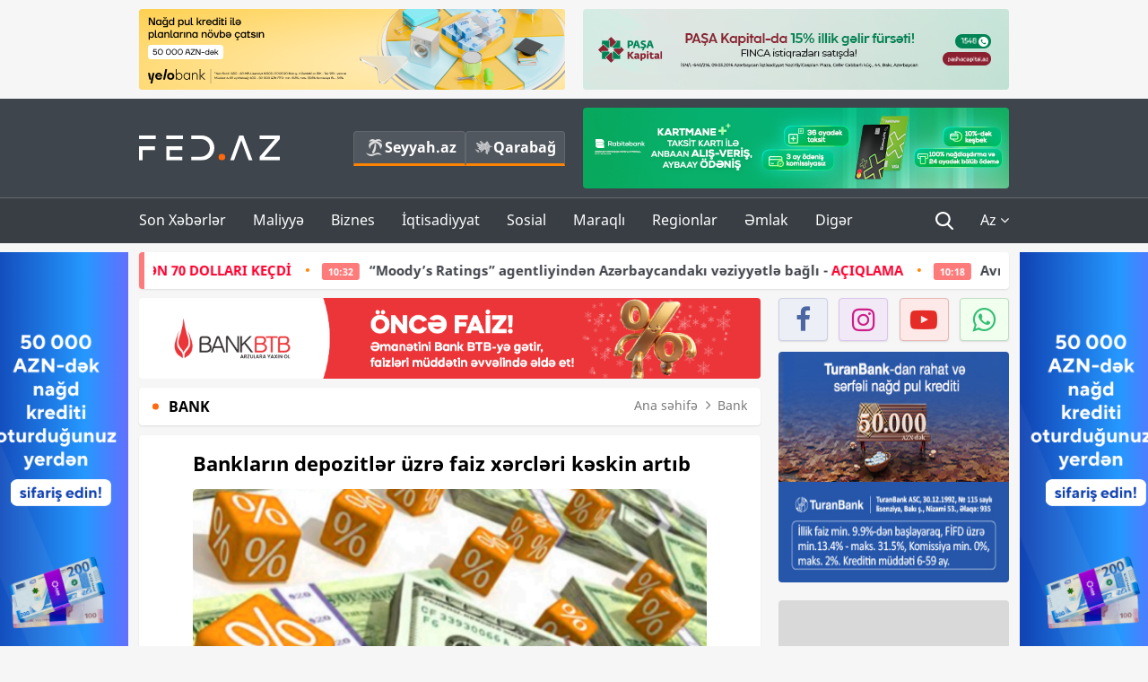

--- FILE ---
content_type: text/html; charset=UTF-8
request_url: https://fed.az/az/bank/banklarin-depozitler-uzre-faiz-xercleri-keskin-artib-205719
body_size: 13917
content:
<!DOCTYPE html>
<html lang="az-AZ">
<head>
    <base href="https://fed.az/"/>
<meta charset="UTF-8">
<meta http-equiv="X-UA-Compatible" content="IE=edge">
<meta name="viewport" content="width=device-width, initial-scale=1">

<title>Bankların depozitlər üzrə faiz xərcləri kəskin artıb - FED.az</title>
<link rel="shortcut icon" type="image/x-icon" href="https://fed.az/favicon/favicon-16x16.png">
<meta name="yandex-verification" content="c70cde575f689557" />
<meta name="msvalidate.01" content="837341677533DDB1320026F593948501" />
<meta name="author" content="FED.az">
<meta name="description" content="Fed.az (Finance, Economics, Development)"/>
<meta name="abstract" content="Bankların depozitlər üzrə faiz xərcləri kəskin artıb - FED.az" />
<meta name="content-language" content="az" />
<meta name="content-language" content="az-AZ" />
<meta name="copyright" content="© 2026 FED.az - Bütün hüquqlar qorunur" />
<meta name="distribution" content="local" />
<meta name="robots" content="index, follow" />
<meta name="contact" content="info@fed.az" />
<meta name="keywords" content="bank, depozit, xərc"/>
<link rel="canonical" href="https://fed.az/az/bank/banklarin-depozitler-uzre-faiz-xercleri-keskin-artib-205719"/>
<meta property="fb:app_id" content="284574709710935" />
<meta property="og:locale" content="az_AZ" />
<meta property="og:type" content="article" />
<meta property="og:title" content="Bankların depozitlər üzrə faiz xərcləri kəskin artıb - FED.az"/>
<meta property="og:description" content="Fed.az (Finance, Economics, Development)"/>
<meta property="og:url" content="https://fed.az/az/bank/banklarin-depozitler-uzre-faiz-xercleri-keskin-artib-205719"/>
<meta property="og:site_name" content="FED.az"/>
<meta property="article:tag" content="bank" />
<meta property="article:tag" content=" depozit" />
<meta property="article:tag" content=" xərc" />
<meta property="article:section" content="Bank" />
<meta property="article:published_time" content="2024-07-24T10:42:58+04:00" />
<meta property="article:modified_time" content="2024-07-24T10:43:28+04:00" />
<meta property="og:image" content="https://fed.az/upload/news/4497962.png"/>
<meta property="og:image:secure_url" content="https://fed.az/upload/news/4497962.png"/>
<meta property="og:image:alt" content="Bankların depozitlər üzrə faiz xərcləri kəskin artıb - FED.az" />
<meta property="og:image:width" content="690"/>
<meta property="og:image:height" content="462"/>
<meta name="twitter:title" content="Bankların depozitlər üzrə faiz xərcləri kəskin artıb - FED.az"/>
<meta name="twitter:description" content="Fed.az (Finance, Economics, Development)"/>
<meta name="twitter:card" content="summary_large_image" />
<meta name="twitter:image" content="https://fed.az/upload/news/4497962.png"/>

<link rel="dns-prefetch" href="https://cdnjs.cloudflare.com/"><link rel="dns-prefetch" href="https://ajax.googleapis.com/">
<link rel="apple-touch-icon" sizes="180x180" href="https://fed.az/favicon/apple-touch-icon.png">
<link rel="icon" type="image/png" sizes="32x32" href="https://fed.az/favicon/favicon-32x32.png">
<link rel="icon" type="image/png" sizes="16x16" href="https://fed.az/favicon/favicon-16x16.png">
<link rel="manifest" href="https://fed.az/favicon/site.webmanifest">
<link rel="mask-icon" href="https://fed.az/favicon/safari-pinned-tab.svg" color="#5bbad5">

<meta name="apple-mobile-web-app-title" content="FED.az">
<meta name="application-name" content="Fed.az - iqtisadi, biznes və maliyyə xəbərləri - FED.az">
<meta name="msapplication-TileColor" content="#d50000">
<meta name="theme-color" content="#ffffff">

<meta name="csrf-param" content="_csrf-fedaz">
<meta name="csrf-token" content="QGBEEnpDuimI7hn3zFjGLdlMLmerAh2tLpcbQbz1sVEhJXJ0LC3DBLqJTJ-FYbdb4AV9VOlreu9A0HMP0p7wYw==">

<link href="/css/bootstrap.min.css" rel="stylesheet">
<link href="https://cdnjs.cloudflare.com/ajax/libs/font-awesome/4.7.0/css/font-awesome.min.css" rel="stylesheet">
<link href="/css/fonts.css" rel="stylesheet">
<link href="/css/style.css?v=345345" rel="stylesheet">
<link href="/css/add.css?v=55445943" rel="stylesheet">
<link href="/custom/css/add-custom.css?v=67864784" rel="stylesheet">
<link href="/css/main.css?v=90" rel="stylesheet"></head>
<body>
<div class="top-block container">
    <div class="row">
        <div class="col-sm-6 web">
            <div class="hire-block h90"><a href="https://bit.ly/2V7zxGY" target="_blank" rel="nofollow"><img src="upload/banners/2526974.png" alt="Banner" /></a></div>        </div>
        <div class="col-sm-6 web">
            <div class="hire-block h90"><a href="https://onboarding.pashacapital.az/?utm_source=xeber-saytlari-banner&utm_medium=finca&utm_campaign=istiqraz" target="_blank" rel="nofollow"><img src="upload/banners/3656546.png" alt="Banner" /></a></div>        </div>
    </div>
</div>
<!--
<div class="top-block mobile">
    <div class="hire-block top-hire">
        <a href="#">
            REKLAM
        </a>
    </div>
</div>
--><header>
    <nav class="navbar nav-top navbar-default">
        <div class="container">
            <div class="row d-flex">
                <div class="col-sm-6">
                    <a href="/az" class="navbar-brand">
                        <img src="img/logo.svg" class="img-responsive loqo-veb-version" alt="Fed.az">
                    </a>
                    <div class="add_Block">
                        <a href="http://seyyah.az" target="_blank" class="web">
                            <button type="button" class="btn btn-external">
                                <i class="btn-palm"></i> Seyyah.az
                            </button>
                        </a>
                        <a href="https://fed.az/az/qarabag" target="_blank" class="web">
                            <button type="button" class="btn btn-external">
                                <i class="map"></i> Qarabağ                            </button>
                        </a>
                    </div>
                    <div class="mobile right-menu">
                        <a href="/az" class="navbar-brand logo__mobile">
                            <img src="img/logo.svg" class="img-responsive" alt="Fed.az" />
                        </a>
                        <button type="button" class="search transparent" data-toggle="modal"
                                data-target=".search-modal"></button>
                        <button type="button" class="toggled transparent"></button>
                    </div>
                </div>
                <div class="col-sm-6 web">
    <div class="hire-block h90"><a href="https://www.rabitabank.com/ferdi/kart-sifarisi-kartlar" target="_blank" rel="nofollow"><img src="upload/banners/1857654.png" alt="Banner" /></a></div></div>            </div>
        </div>
    </nav>
    <nav class="navbar nav-bottom navbar-default">
        <div class="container">
            <div class="mobile-menu">
                <ul class="nav navbar-nav"><li class="mobile menu-top">
                            <button type="button" class="transparent close-menu"></button>
                        </li><li class=" "><a href="/az/son-xeberler"  >Son Xəbərlər</a></li><li class="dropdown "><a href="/az/maliyye"  >Maliyyə</a><a href="/az/maliyye" class="dropdown-toggle web" data-toggle="dropdown" role="button" aria-haspopup="true" aria-expanded="false"></a><a class="dropdown-toggle mobile-rek" data-toggle="dropdown"><span class="fa fa-caret-right"></span></a><ul class="dropdown-menu"><li class=" "><a href="/az/fintex"  >FinTex</a></li><li class=" active"><a href="/az/bank"  >Bank</a></li><li class=" "><a href="/az/qeyri-bank"  >Qeyri-Bank</a></li><li class=" "><a href="/az/sigorta"  >Sığorta</a></li><li class=" "><a href="/az/birja"  >Birja</a></li><li class=" "><a href="/az/renkinqler"  >Renkinqlər</a></li><li class=" "><a href="/az/telimler"  >Təlimlər</a></li></ul></li><li class="dropdown "><a href="/az/biznes"  >Biznes</a><a href="/az/biznes" class="dropdown-toggle web" data-toggle="dropdown" role="button" aria-haspopup="true" aria-expanded="false"></a><a class="dropdown-toggle mobile-rek" data-toggle="dropdown"><span class="fa fa-caret-right"></span></a><ul class="dropdown-menu"><li class=" "><a href="/az/investisiya"  >İnvestisiya</a></li><li class=" "><a href="/az/insaat-ve-emlak"  >İnşaat və əmlak</a></li><li class=" "><a href="/az/turizm"  >Turizm</a></li><li class=" "><a href="/az/avto"  >Avto</a></li><li class=" "><a href="/az/tenderler"  >Tenderlər</a></li><li class=" "><a href="/az/biznes-teklifler"  >Biznes təkliflər</a></li><li class=" "><a href="/az/vergiler"  >Vergilər</a></li><li class=" "><a href="/az/gomruk"  >Gömrük</a></li></ul></li><li class="dropdown "><a href="/az/iqtisadiyyat"  >İqtisadiyyat</a><a href="/az/iqtisadiyyat" class="dropdown-toggle web" data-toggle="dropdown" role="button" aria-haspopup="true" aria-expanded="false"></a><a class="dropdown-toggle mobile-rek" data-toggle="dropdown"><span class="fa fa-caret-right"></span></a><ul class="dropdown-menu"><li class=" "><a href="/az/senaye"  >Sənaye</a></li><li class=" "><a href="/az/energetika"  >Energetika</a></li><li class=" "><a href="/az/aqrar"  >Aqrar</a></li><li class=" "><a href="/az/neqliyyat"  >Nəqliyyat</a></li><li class=" "><a href="/az/makro"  >Makro</a></li><li class=" "><a href="/az/dovlet"  >Dövlət</a></li><li class=" "><a href="/az/ikt"  >İKT</a></li></ul></li><li class="dropdown "><a href="/az/sosial"  >Sosial</a><a href="/az/sosial" class="dropdown-toggle web" data-toggle="dropdown" role="button" aria-haspopup="true" aria-expanded="false"></a><a class="dropdown-toggle mobile-rek" data-toggle="dropdown"><span class="fa fa-caret-right"></span></a><ul class="dropdown-menu"><li class=" "><a href="/az/hadise"  >Hadisə</a></li><li class=" "><a href="/az/tehsil-ve-elm"  >Təhsil və elm</a></li><li class=" "><a href="/az/saglamliq"  >Sağlamlıq</a></li><li class=" "><a href="/az/idman"  >İdman</a></li><li class=" "><a href="/az/ekologiya"  >Ekologiya</a></li></ul></li><li class="dropdown "><a href="/az/maraqli"  >Maraqlı</a><a href="/az/maraqli" class="dropdown-toggle web" data-toggle="dropdown" role="button" aria-haspopup="true" aria-expanded="false"></a><a class="dropdown-toggle mobile-rek" data-toggle="dropdown"><span class="fa fa-caret-right"></span></a><ul class="dropdown-menu"><li class=" "><a href="/az/lezzetli-yol-xeritesi"  >Ləzzətli yol xəritəsi</a></li><li class=" "><a href="/az/style"  >Style</a></li><li class=" "><a href="/az/status"  >Status</a></li><li class=" "><a href="/az/startaplar"  >Startaplar</a></li><li class=" "><a href="/az/vakansiyalar"  >Vakansiyalar</a></li><li class=" "><a href="/az/mehkemeler"  >Məhkəmələr</a></li><li class=" "><a href="/az/supermarket"  >Supermarket</a></li></ul></li><li class="dropdown "><a href="/az/regionlar"  >Regionlar</a><a href="/az/regionlar" class="dropdown-toggle web" data-toggle="dropdown" role="button" aria-haspopup="true" aria-expanded="false"></a><a class="dropdown-toggle mobile-rek" data-toggle="dropdown"><span class="fa fa-caret-right"></span></a><ul class="dropdown-menu"><li class=" "><a href="/az/abseron-iqtisadi-rayonu"  >Abşeron iqtisadi rayonu</a></li><li class=" "><a href="/az/aran-iqtisadi-rayonu"  >Aran iqtisadi rayonu</a></li><li class=" "><a href="/az/dagliq-sirvan-iqtisadi-rayonu"  >Dağlıq Şirvan iqtisadi rayonu</a></li><li class=" "><a href="/az/gence-qazax-iqtisadi-rayonu"  >Gəncə-Qazax iqtisadi rayonu</a></li><li class=" "><a href="/az/quba-xacmaz-iqtisadi-rayonu"  >Quba-Xaçmaz iqtisadi rayonu</a></li><li class=" "><a href="/az/lenkeran-iqtisadi-rayonu"  >Lənkəran iqtisadi rayonu</a></li><li class=" "><a href="/az/seki-zaqatala-iqtisadi-rayonu"  >Şəki-Zaqatala iqtisadi rayonu</a></li><li class=" "><a href="/az/yuxari-qarabag-iqtisadi-rayonu"  >Yuxarı Qarabağ iqtisadi rayonu</a></li><li class=" "><a href="/az/kelbecer-lacin-iqtisadi-rayonu"  >Kəlbəcər-Laçın iqtisadi rayonu</a></li><li class=" "><a href="/az/naxcivan-iqtisadi-rayonu"  >Naxçıvan iqtisadi rayonu</a></li></ul></li><li class="dropdown "><a href="/az/xaricde-emlak"  >Əmlak</a><a href="/az/xaricde-emlak" class="dropdown-toggle web" data-toggle="dropdown" role="button" aria-haspopup="true" aria-expanded="false"></a><a class="dropdown-toggle mobile-rek" data-toggle="dropdown"><span class="fa fa-caret-right"></span></a><ul class="dropdown-menu"><li class=" "><a href="/az/menzil-ve-villalar"  >Mənzil və villalar</a></li><li class=" "><a href="/az/kommersiya-obyektleri"  >Kommersiya obyektləri</a></li><li class=" "><a href="/az/torpaq-saheleri"  >Torpaq sahələri</a></li><li class=" "><a href="/az/turizm-obyektleri"  >Turizm obyektləri</a></li></ul></li><li class="dropdown "><a href="/az/diger"  >Digər</a><a href="/az/diger" class="dropdown-toggle web" data-toggle="dropdown" role="button" aria-haspopup="true" aria-expanded="false"></a><a class="dropdown-toggle mobile-rek" data-toggle="dropdown"><span class="fa fa-caret-right"></span></a><ul class="dropdown-menu"><li class=" "><a href="/az/statistika"  >Statistika</a></li><li class=" "><a href="/az/hesabatlar"  >Hesabatlar</a></li><li class=" "><a href="/az/huquq"  >Hüquq</a></li><li class=" "><a href="/az/biznes-tarixi"  >Biznes tarixi</a></li><li class=" "><a href="/az/kitabxana"  >Kitabxana</a></li><li class=" "><a href="/az/agili-sermaye"  >Ağılı sərmayə</a></li><li class=" "><a href="/az/qarabag"  >Qarabağ</a></li><li class=" "><a href="/az/boya-istehsalcilari"  >Boya istehsalçıları</a></li><li class=" "><a href="/az/mebel-istehsalcilari"  >Mebel istehsalçıları</a></li></ul></li></ul>            </div>
            <ul class="nav navbar-nav navbar-right">
                <ul class="social-icons mobile-rek social-icon__left">
                    <!-- <li>
                        <a href="az/arxiv">
                            <button type="button" class="btn btn-external newsArchive">
                                Xəbər arxivi <i class="fa fa-newspaper-o" aria-hidden="true"></i>
                            </button>
                        </a>
                        <a href="http://seyyah.az/" target="_blank">
                            <button type="button" class="btn btn-external newsArchive">
                                Seyyah.az <i class="btn-palm"></i>
                            </button>
                        </a>
                        <a href="https://fed.az/az/qarabag" target="_blank">
                            <button type="button" class="btn btn-external">
                                Qarabağ <i class="map"></i>
                            </button>
                        </a>
                    </li> -->
                    <li>
                        <a href="https://www.facebook.com/share/1FL4MfxJr6/" target="_blank" rel="nofollow" class="social-icon__block fb">
                            <i class="fa fa-facebook"></i>
                        </a> 
                    </li>
                    <li>
                        <a href="https://www.instagram.com/fed.az/" target="_blank" rel="nofollow" class="social-icon__block ig">
                            <i class="fa fa-instagram"></i>
                        </a> 
                    </li>
                    <li>
                        <a href="https://www.youtube.com/@fedazbusiness-financeporta5552" target="_blank" rel="nofollow" class="social-icon__block yt">
                            <i class="fa fa-youtube"></i>
                        </a> 
                    </li>
                    <li>
                        <a href="https://wa.me/+994702410010" target="_blank" rel="nofollow" class="social-icon__block wp">
                            <i class="fa fa-whatsapp"></i>
                        </a> 
                    </li>
                </ul>
                <li class="web">
                    <button type="button" class="search transparent" data-toggle="modal" data-target=".search-modal"></button>
                </li>
                <li class="dropdown lang">
                    <a href="javascript:void(0)" class="dropdown-toggle" data-toggle="dropdown" role="button" aria-haspopup="true" aria-expanded="true">Az <i class="fa fa-angle-down"></i></a>
                    <ul class="dropdown-menu">
                        <li><a href="javascript:void(0)" class="multilanguage-set " hreflang="az" data-language="1">Az</a></li><li><a href="javascript:void(0)" class="multilanguage-set " hreflang="ru" data-language="2">Ru</a></li>                    </ul>
                </li>
            </ul>
        </div>
    </nav>
</header>
<section class="content category">
    <div class="container banner_rel">

        <div class="row hidden__web">
    <div class="col-md-12 col-sm-12">
        <div class="marquee-news-wrap news-sticky-box">
            <div class="marquee-news">
                <a href="az/energetika/azerbaycan-neftinin-qiymeti-yeni̇den-70-dollari-kecdi̇-249731"><span class="marquee-news_time">10:42</span>Azərbaycan neftinin qiyməti - <span class="style-red">YENİDƏN 70 DOLLARI KEÇDİ</span> </a><a href="az/maliyye/moodys-ratings-agentliyinden-azerbaycandaki-veziyyetle-bagli-aciqlama-249730"><span class="marquee-news_time">10:32</span>“Moody’s Ratings” agentliyindən Azərbaycandakı vəziyyətlə bağlı - <span class="style-red">AÇIQLAMA</span> </a><a href="az/energetika/avropada-qaz-keskin-bahalasib-son-yarim-ilde-en-yuksek-qiymet-249729"><span class="marquee-news_time">10:18</span>Avropada qaz kəskin bahalaşıb - Son yarım ildə ən yüksək qiymət </a><a href="az/ikt/bakcell-ve-gencler-fondu-i̇nnovasiya-ve-suni-i̇ntellekt-uzre-teqaud-proqramini-elan-edi̇r-249717"><span class="marquee-news_time">20:04</span><span class="style-red">Bakcell </span> və Gənclər Fondu “İnnovasiya və Süni İntellekt” üzrə təqaüd proqramını - <span class="style-red">ELAN EDİR</span> </a><a href="az/maliyye/emanetlerin-sigortalanmasi-fondu-2024-cu-ili-menfeetle-tamamlayib-hesabat-249713"><span class="marquee-news_time">18:17</span>Əmanətlərin Sığortalanması Fondu 2024-cü ili - <span class="style-red">MƏNFƏƏTLƏ TAMAMLAYIB – HESABAT </span> </a><a href="az/bank/quotbank-avrasiyaquotnin-biznes-ve-ipoteka-kredit-protfeli-ki̇ci̇li̇b-249692"><span class="marquee-news_time">17:38</span>"Bank Avrasiya" bu göstəricilər üzrə gerilədi - <span class="style-red">PORTFEL KİÇİLDİ</span>  </a><a href="az/bank/accessbank-aviabilet-alisi-uzre-tenderin-muddetinin-uzadildigini-elan-edi̇r-249698"><span class="marquee-news_time">16:49</span>AccessBank Aviabilet alışı üzrə tenderin müddətinin uzadıldığını - <span class="style-red">ELAN EDİR</span> </a><a href="az/bank/abb-tam-visa-kartini-teqdi̇m-etdi̇-249693"><span class="marquee-news_time">15:38</span>ABB Tam Visa kartını - <span class="style-red">TƏQDİM ETDİ</span> </a><a href="az/bank/yeni-strategiya-netice-verdi-afb-bank-2025-ci-ilde-433-boyudu-249683"><span class="marquee-news_time">13:03</span>Yeni strategiya nəticə verdi: <span class="style-red">AFB Bank 2025-ci ildə 43,3% böyüdü!</span> </a><a href="az/bank/yapi-kredi-bank-azerbaycan-qsc-2025-ci-ilin-dorduncu-rubunu-10-milyon-manat-menfeetle-basa-vurdu-249679"><span class="marquee-news_time">12:25</span>“Yapı Kredi Bank Azərbaycan” QSC 2025-ci ilin dördüncü rübünü 10 milyon manat mənfəətlə - <span class="style-red">BAŞA VURDU</span> </a>            </div>
        </div>				
    </div>
</div>

        <div class="row hidden__mobile">
    <div class="col-md-12 col-sm-12">
        <div class="marquee-news-wrap ">
            <div class="marquee-news">
                <a href="az/energetika/azerbaycan-neftinin-qiymeti-yeni̇den-70-dollari-kecdi̇-249731"><span class="marquee-news_time">10:42</span>Azərbaycan neftinin qiyməti - <span class="style-red">YENİDƏN 70 DOLLARI KEÇDİ</span> </a><a href="az/maliyye/moodys-ratings-agentliyinden-azerbaycandaki-veziyyetle-bagli-aciqlama-249730"><span class="marquee-news_time">10:32</span>“Moody’s Ratings” agentliyindən Azərbaycandakı vəziyyətlə bağlı - <span class="style-red">AÇIQLAMA</span> </a><a href="az/energetika/avropada-qaz-keskin-bahalasib-son-yarim-ilde-en-yuksek-qiymet-249729"><span class="marquee-news_time">10:18</span>Avropada qaz kəskin bahalaşıb - Son yarım ildə ən yüksək qiymət </a><a href="az/ikt/bakcell-ve-gencler-fondu-i̇nnovasiya-ve-suni-i̇ntellekt-uzre-teqaud-proqramini-elan-edi̇r-249717"><span class="marquee-news_time">20:04</span><span class="style-red">Bakcell </span> və Gənclər Fondu “İnnovasiya və Süni İntellekt” üzrə təqaüd proqramını - <span class="style-red">ELAN EDİR</span> </a><a href="az/maliyye/emanetlerin-sigortalanmasi-fondu-2024-cu-ili-menfeetle-tamamlayib-hesabat-249713"><span class="marquee-news_time">18:17</span>Əmanətlərin Sığortalanması Fondu 2024-cü ili - <span class="style-red">MƏNFƏƏTLƏ TAMAMLAYIB – HESABAT </span> </a><a href="az/bank/quotbank-avrasiyaquotnin-biznes-ve-ipoteka-kredit-protfeli-ki̇ci̇li̇b-249692"><span class="marquee-news_time">17:38</span>"Bank Avrasiya" bu göstəricilər üzrə gerilədi - <span class="style-red">PORTFEL KİÇİLDİ</span>  </a><a href="az/bank/accessbank-aviabilet-alisi-uzre-tenderin-muddetinin-uzadildigini-elan-edi̇r-249698"><span class="marquee-news_time">16:49</span>AccessBank Aviabilet alışı üzrə tenderin müddətinin uzadıldığını - <span class="style-red">ELAN EDİR</span> </a><a href="az/bank/abb-tam-visa-kartini-teqdi̇m-etdi̇-249693"><span class="marquee-news_time">15:38</span>ABB Tam Visa kartını - <span class="style-red">TƏQDİM ETDİ</span> </a><a href="az/bank/yeni-strategiya-netice-verdi-afb-bank-2025-ci-ilde-433-boyudu-249683"><span class="marquee-news_time">13:03</span>Yeni strategiya nəticə verdi: <span class="style-red">AFB Bank 2025-ci ildə 43,3% böyüdü!</span> </a><a href="az/bank/yapi-kredi-bank-azerbaycan-qsc-2025-ci-ilin-dorduncu-rubunu-10-milyon-manat-menfeetle-basa-vurdu-249679"><span class="marquee-news_time">12:25</span>“Yapı Kredi Bank Azərbaycan” QSC 2025-ci ilin dördüncü rübünü 10 milyon manat mənfəətlə - <span class="style-red">BAŞA VURDU</span> </a>            </div>
        </div>				
    </div>
</div>

        <style>
    .advaid-cls {min-width: 160px; max-height: 600px; };
</style>
<div>
    <div class="aside_banner_left">
        <div class="b-l"><iframe src="https://fed.az/banners/abb/2/160x600/index.html" scrolling="no" width="100%" height="600" loading="lazy"></iframe></div>    </div>
    <div class="aside_banner_right">
        <div class="b-r"><iframe src="https://fed.az/banners/abb/2/160x600/index.html" scrolling="no" width="100%" height="600" loading="lazy"></iframe></div>    </div>
</div>
        <div class="row relative">
            <div class="col-sm-9 left-side">
                <div class="hire-block web-rek"><a href="https://btb.az/" target="_blank" rel="nofollow"><img src="upload/banners/1805067.png" alt="Banner" /></a></div><div class="mobile-rek"><div class="bg-gray"><div class="hire-block"><a href="https://ziraatbank.az/az/apple-pay-service?utm_source=xebersayti&utm_medium=fed.az&utm_campaign=ApplePay" target="_blank" rel="nofollow"><img src="upload/banners/1973231.jpg" alt="Banner" /></a></div></div></div>                <div class="block head inner-news-breadcrumbs-box">
                    <h4>Bank</h4>
<ol class="breadcrumb web">
    <li><a href="/">Ana səhifə</a></li>
    <li><a href="az/bank"><i class="fa fa-angle-right" aria-hidden="true"></i>Bank</a></li></ol>
<ol class="breadcrumb mobile">
    <li class="active"><i class="fa fa-home"></i>Bank</li>
</ol>                </div>
                <div class="block all-inner">
                                        <article class="news-inner" itemscope="" itemtype="https://schema.org/NewsArticle">
                        <meta itemprop="isPartOf" content="news" />
<meta itemprop="articleSection" content="Bank" />
<meta itemprop="dateCreated" content="2024-07-24T10:42:58+04:00" /><meta itemprop="datePublished" content="2024-07-24T10:42:58+04:00" /><meta itemprop="dateModified" content="2024-07-24T10:43:28+04:00" /><meta itemprop="url" content="https://fed.az/az/bank/banklarin-depozitler-uzre-faiz-xercleri-keskin-artib-205719" />
<meta itemprop="mainEntityOfPage" content="https://fed.az/az/bank/banklarin-depozitler-uzre-faiz-xercleri-keskin-artib-205719" />
<meta itemprop="author" content="FED.az" />
<meta itemprop="headline" content="Bankların depozitlər üzrə faiz xərcləri kəskin artıb" />
<meta itemprop="keywords" content="bank, depozit, xərc" />
<meta itemprop="image" content="https://fed.az/upload/news/4497962.png" />
<meta itemprop="thumbnailUrl" content="https://fed.az/upload/news/small/4497962.png" />
<div class="add_data" itemscope itemprop="publisher" itemtype="https://schema.org/Organization">
    <div itemprop="logo" itemscope itemtype="https://schema.org/ImageObject">
        <meta itemprop="url" content="https://fed.az/img/fed.az.png">
        <meta itemprop="name" content="FED.az">
    </div>
    <meta itemprop="name" content="FED.az">
</div>
                        <h3 class="news-head">Bankların depozitlər üzrə faiz xərcləri kəskin artıb</h3>
                        <div class="news-image block-news in_news_block">
                            <img src="upload/news/4497962.png" class="img-responsive" alt="Bankların depozitlər üzrə faiz xərcləri kəskin artıb | FED.az">
                            <!--
                            <div class="overlay">
                            </div>
                            -->
                            <!--
                            <div class="news-detail">
                                <span class="time"><i class="fa fa-clock-o"></i>10:39</span>
                                <span class="time date"><i class="fa fa-calendar"></i>24 İyul 2024</span>
                            </div>
                            -->
                        </div>
                        <div class="news-detail">
                            <span class="time"><i class="fa fa-clock-o"></i>10:39</span>
                            <span class="time date"><i class="fa fa-calendar"></i>24 İyul 2024</span>
                        </div>
                        <div class="news-text" itemprop="articleBody"><p><span style="text-indent:18px">2024-c&uuml; ilin ilk 6 ayı ərzində (yanvar-iyun) Azərbaycandakı banklarının&nbsp;depozitlər &uuml;zrə faiz xərcləri&nbsp;407 milyon manat təşkil edib.</span></p>

<ul>
	<li><strong><span style="text-indent:18px"><a href="https://fed.az/az/qeyri-bank/azerbaycan-kredit-ittifaqlarinincemi-ohdelikleri-8-azalib-205716" target="_blank">Azərbaycan kredit ittifaqlarının&nbsp;cəmi &ouml;hdəlikləri - 8% AZALIB</a></span></strong></li>
</ul>

<p><span style="text-indent:18px"><a href="https://fed.az/az">FED.az</a> bu barədə Mərkəzi Banka istinadən xəbər verir.&nbsp;</span></p>

<p><span style="text-indent:18px">Depozitlər &uuml;zrə faiz xərcləri&nbsp;&ouml;tən ilin eyni d&ouml;vr&uuml; ilə m&uuml;qayisədə 118,5 milyon manat və ya 41% artıb.</span></p>

<p><span style="text-indent:18px">2023-c&uuml; ilin ilk 6 ayı ərzində (yanvar-iyun) Azərbaycandakı banklarının&nbsp;depozitlər &uuml;zrə faiz xərcləri&nbsp;407 milyon manat təşkil edib</span></p>
</div>
                                                    
                                                    
                    </article>
                    <div class="hire-block web-rek"><a href="https://rbt.az/kredit-fed" target="_blank" rel="nofollow"><img src="upload/banners/713050.png" alt="Banner" /></a></div><div class="mobile-rek"><div class="bg-gray"><div class="hire-block">            <!-- fed.az_300x250/300x250 -->
            <script async src="//code.ainsyndication.com/v2/js/slot.js?30082023"></script>
            <ins class="ainsyndication" style="display:block; width: 300px; height: 250px;" data-ad-slot="10898"></ins>
            <!-- fed.az_300x250/300x250 --></div></div></div><div class="mobile-rek"><div class="bg-gray"><div class="hire-block"><a href="https://ziraatbank.az/az/apple-pay-service?utm_source=xebersayti&utm_medium=fed.az&utm_campaign=ApplePay" target="_blank" rel="nofollow"><img src="upload/banners/1584621.jpg" alt="Banner" /></a></div></div></div>                    <div class="text-center"><ul class="hashtag"><li><a href="az/axtar?key=bank">bank</a></li><li><a href="az/axtar?key= depozit"> depozit</a></li><li><a href="az/axtar?key= xərc"> xərc</a></li></ul></div>                    <div class="share">
                        <span class="share-but"><i class="fa fa-share-alt"></i>Paylaş</span>
                        <div class="social">
                            <ul>
                                <li><a href="https://www.facebook.com/share.php?u=https://fed.az/az/bank/banklarin-depozitler-uzre-faiz-xercleri-keskin-artib-205719" onclick="javascript:window.open(this.href,'', 'menubar=no,toolbar=no,resizable=yes,scrollbars=yes,height=600,width=600');return false;"><i class="fa fa-facebook"></i></a></li>
                                <li><a href="whatsapp://send?text=https://fed.az/az/bank/banklarin-depozitler-uzre-faiz-xercleri-keskin-artib-205719" data-action="share/whatsapp/share" class="whatsapp whatsapp_button_color"><i class="fa fa-whatsapp"></i></a></li>
                                <li><a href="/cdn-cgi/l/email-protection#[base64]" class="gmail"><i class="fa fa-envelope-o"></i></a></li>
                            </ul>
                        </div>
                    </div>
                </div>
                <div class="block head">
                    <h4>Digər xəbərlər</h4>
                </div>
                <div class="row">
                    <div class="col-xs-12">
                        <div class="row news-list">
                            <div class="col-md-4 col-sm-4 col-xs-12">
    <div class="news">
        <a href="az/bank/azerbaycanda-oten-ilin-11-ayinda-209-min-tondan-cox-uzum-yigilib-249750" target="_blank">
            <div class="block-news">
                <div class="overlay">
                    <img src="upload/news/small/3892500.jpg" alt="Azərbaycanda ötən ilin 11 ayında 209 min tondan çox üzüm yığılıb" class="img-responsive">
                </div>
                <div class="news-detail">
                    <span class="category-name"><i class="fa fa-th-large"></i>Bank</span>
                    <span class="time date"><i class="fa fa-calendar"></i>17 Yan 2026</span>
                </div>
            </div>
            <div class="heading">
                <h5>Azərbaycanda ötən ilin 11 ayında 209 min tondan çox üzüm yığılıb</h5>
            </div>
        </a>
    </div>
</div>
<div class="col-md-4 col-sm-4 col-xs-12">
    <div class="news">
        <a href="az/bank/musteriler-quotbank-of-bakuquotya-axin-edir-depozi̇t-portfeli̇-148-mi̇lyon-manat-boyuyub-249749" target="_blank">
            <div class="block-news">
                <div class="overlay">
                    <img src="upload/news/small/4361904.png" alt="Müştərilər &quot;Bank of Baku&quot;ya axın edir - DEPOZİT PORTFELİ 148 MİLYON MANAT BÖYÜYÜB" class="img-responsive">
                </div>
                <div class="news-detail">
                    <span class="category-name"><i class="fa fa-th-large"></i>Bank</span>
                    <span class="time date"><i class="fa fa-calendar"></i>17 Yan 2026</span>
                </div>
            </div>
            <div class="heading">
                <h5>Müştərilər "Bank of Baku"ya axın edir - DEPOZİT PORTFELİ 148 MİLYON MANAT BÖYÜYÜB</h5>
            </div>
        </a>
    </div>
</div>
<div class="col-md-4 col-sm-4 col-xs-12">
    <div class="news">
        <a href="az/bank/azerbaycanda-menfeeti-yuksek-olan-10-bank-si̇yahi-249747" target="_blank">
            <div class="block-news">
                <div class="overlay">
                    <img src="upload/news/small/765205.jpeg" alt="Azərbaycanda mənfəəti yüksək olan - 10 BANK - SİYAHI" class="img-responsive">
                </div>
                <div class="news-detail">
                    <span class="category-name"><i class="fa fa-th-large"></i>Bank</span>
                    <span class="time date"><i class="fa fa-calendar"></i>17 Yan 2026</span>
                </div>
            </div>
            <div class="heading">
                <h5>Azərbaycanda mənfəəti yüksək olan - 10 BANK - SİYAHI</h5>
            </div>
        </a>
    </div>
</div>
<div style="clear:both"></div><div class="col-md-4 col-sm-4 col-xs-12">
    <div class="news">
        <a href="az/bank/quotbank-vtb-azerbaycanquot-asc-nin-faiz-gelirleri-40-milyon-manati-otub-249745" target="_blank">
            <div class="block-news">
                <div class="overlay">
                    <img src="upload/news/small/2778180.png" alt="&quot;Bank VTB (Azərbaycan)&quot; ASC-nin faiz gəlirləri 40 milyon manatı ötüb" class="img-responsive">
                </div>
                <div class="news-detail">
                    <span class="category-name"><i class="fa fa-th-large"></i>Bank</span>
                    <span class="time date"><i class="fa fa-calendar"></i>17 Yan 2026</span>
                </div>
            </div>
            <div class="heading">
                <h5>"Bank VTB (Azərbaycan)" ASC-nin faiz gəlirləri 40 milyon manatı ötüb</h5>
            </div>
        </a>
    </div>
</div>
<div class="col-md-4 col-sm-4 col-xs-12">
    <div class="news">
        <a href="az/bank/bank-respublika-emek-haqqi-xerclerini-18-artirdi-249742" target="_blank">
            <div class="block-news">
                <div class="overlay">
                    <img src="upload/news/small/1952880.png" alt="Bank Respublika əmək haqqı xərclərini - 18% ARTIRDI" class="img-responsive">
                </div>
                <div class="news-detail">
                    <span class="category-name"><i class="fa fa-th-large"></i>Bank</span>
                    <span class="time date"><i class="fa fa-calendar"></i>17 Yan 2026</span>
                </div>
            </div>
            <div class="heading">
                <h5>Bank Respublika əmək haqqı xərclərini - 18% ARTIRDI</h5>
            </div>
        </a>
    </div>
</div>
<div class="col-md-4 col-sm-4 col-xs-12">
    <div class="news">
        <a href="az/bank/quotbank-avrasiyaquotnin-biznes-ve-ipoteka-kredit-protfeli-ki̇ci̇li̇b-249740" target="_blank">
            <div class="block-news">
                <div class="overlay">
                    <img src="upload/news/small/4312166.jpg" alt="&quot;Bank Avrasiya&quot;nın biznes və ipoteka kredit protfeli - KİÇİLİB" class="img-responsive">
                </div>
                <div class="news-detail">
                    <span class="category-name"><i class="fa fa-th-large"></i>Bank</span>
                    <span class="time date"><i class="fa fa-calendar"></i>17 Yan 2026</span>
                </div>
            </div>
            <div class="heading">
                <h5>"Bank Avrasiya"nın biznes və ipoteka kredit protfeli - KİÇİLİB</h5>
            </div>
        </a>
    </div>
</div>
<div style="clear:both"></div><div class="col-md-4 col-sm-4 col-xs-12">
    <div class="news">
        <a href="az/bank/quotexpressbankquotin-kredit-portfeli-48-milyon-manat-boyuyub-249736" target="_blank">
            <div class="block-news">
                <div class="overlay">
                    <img src="upload/news/small/7367.png" alt="&quot;Expressbank&quot;ın kredit portfeli 48 milyon manat böyüyüb" class="img-responsive">
                </div>
                <div class="news-detail">
                    <span class="category-name"><i class="fa fa-th-large"></i>Bank</span>
                    <span class="time date"><i class="fa fa-calendar"></i>17 Yan 2026</span>
                </div>
            </div>
            <div class="heading">
                <h5>"Expressbank"ın kredit portfeli 48 milyon manat böyüyüb</h5>
            </div>
        </a>
    </div>
</div>
<div class="col-md-4 col-sm-4 col-xs-12">
    <div class="news">
        <a href="az/bank/quotyelo-bankquot-oten-ili-31-milyon-manatdan-cox-xalis-menfeetle-basa-vurub-hesabat-249704" target="_blank">
            <div class="block-news">
                <div class="overlay">
                    <img src="upload/news/small/4797470.jpg" alt="&quot;Yelo Bank&quot;  ötən ili 31 milyon manatdan çox xalis mənfəətlə - BAŞA VURUB - HESABAT" class="img-responsive">
                </div>
                <div class="news-detail">
                    <span class="category-name"><i class="fa fa-th-large"></i>Bank</span>
                    <span class="time date"><i class="fa fa-calendar"></i>16 Yan 2026</span>
                </div>
            </div>
            <div class="heading">
                <h5>"Yelo Bank"  ötən ili 31 milyon manatdan çox xalis mənfəətlə - BAŞA VURUB - HESABAT</h5>
            </div>
        </a>
    </div>
</div>
<div class="col-md-4 col-sm-4 col-xs-12">
    <div class="news">
        <a href="az/bank/accessbank-aviabilet-alisi-uzre-tenderin-muddetinin-uzadildigini-elan-edi̇r-249698" target="_blank">
            <div class="block-news">
                <div class="overlay">
                    <img src="upload/news/small/325342.jpeg" alt="AccessBank Aviabilet alışı üzrə tenderin müddətinin uzadıldığını - ELAN EDİR" class="img-responsive">
                </div>
                <div class="news-detail">
                    <span class="category-name"><i class="fa fa-th-large"></i>Bank</span>
                    <span class="time date"><i class="fa fa-calendar"></i>16 Yan 2026</span>
                </div>
            </div>
            <div class="heading">
                <h5>AccessBank Aviabilet alışı üzrə tenderin müddətinin uzadıldığını - <span class="style-red">ELAN EDİR</span> </h5>
            </div>
        </a>
    </div>
</div>
<div style="clear:both"></div><div class="col-md-4 col-sm-4 col-xs-12">
    <div class="news">
        <a href="az/bank/abb-tam-visa-kartini-teqdi̇m-etdi̇-249693" target="_blank">
            <div class="block-news">
                <div class="overlay">
                    <img src="upload/news/small/1664090.jpeg" alt="ABB Tam Visa kartını - TƏQDİM ETDİ" class="img-responsive">
                </div>
                <div class="news-detail">
                    <span class="category-name"><i class="fa fa-th-large"></i>Bank</span>
                    <span class="time date"><i class="fa fa-calendar"></i>16 Yan 2026</span>
                </div>
            </div>
            <div class="heading">
                <h5>ABB Tam Visa kartını - <span class="style-red">TƏQDİM ETDİ</span> </h5>
            </div>
        </a>
    </div>
</div>
<div class="col-md-4 col-sm-4 col-xs-12">
    <div class="news">
        <a href="az/bank/quotbank-avrasiyaquotnin-biznes-ve-ipoteka-kredit-protfeli-ki̇ci̇li̇b-249692" target="_blank">
            <div class="block-news">
                <div class="overlay">
                    <img src="upload/news/small/4583141.jpg" alt="&quot;Bank Avrasiya&quot; bu göstəricilər üzrə gerilədi - PORTFEL KİÇİLDİ" class="img-responsive">
                </div>
                <div class="news-detail">
                    <span class="category-name"><i class="fa fa-th-large"></i>Bank</span>
                    <span class="time date"><i class="fa fa-calendar"></i>16 Yan 2026</span>
                </div>
            </div>
            <div class="heading">
                <h5>"Bank Avrasiya" bu göstəricilər üzrə gerilədi - <span class="style-red">PORTFEL KİÇİLDİ</span>  </h5>
            </div>
        </a>
    </div>
</div>
<div class="col-md-4 col-sm-4 col-xs-12">
    <div class="news">
        <a href="az/bank/yeni-strategiya-netice-verdi-afb-bank-2025-ci-ilde-433-boyudu-249683" target="_blank">
            <div class="block-news">
                <div class="overlay">
                    <img src="upload/news/small/4534571.jpeg" alt="Yeni strategiya nəticə verdi: AFB Bank 2025-ci ildə 43,3% böyüdü!" class="img-responsive">
                </div>
                <div class="news-detail">
                    <span class="category-name"><i class="fa fa-th-large"></i>Bank</span>
                    <span class="time date"><i class="fa fa-calendar"></i>16 Yan 2026</span>
                </div>
            </div>
            <div class="heading">
                <h5>Yeni strategiya nəticə verdi: <span class="style-red">AFB Bank 2025-ci ildə 43,3% böyüdü!</span> </h5>
            </div>
        </a>
    </div>
</div>
<div style="clear:both"></div>                        </div>
                    </div>
                </div>
            </div>
            <div class="col-md-3 col-sm-12 col-xs-12 right-side right-block">
                
<div>
    <ul class="social-links">
        <li><a href="https://www.facebook.com/share/1FL4MfxJr6/" target="_blank" rel="nofollow" class="fb"><i class="fa fa-facebook"></i></a></li>
        <li><a href="https://www.instagram.com/fed.az/" target="_blank" rel="nofollow" class="instagram"><i class="fa fa-instagram"></i></a></li>
        <li><a href="https://www.youtube.com/@fedazbusiness-financeporta5552" target="_blank" rel="nofollow" class="youtube-play"><i class="fa fa-youtube-play"></i></a></li>
        <li><a href="https://wa.me/+994702410010" target="_blank" rel="nofollow" class="whatsapp"><i class="fa fa-whatsapp"></i></a></li>
    </ul>
</div>

<div class="hire-block web mt0"><a href="https://tnb.az/fed-ik" target="_blank" rel="nofollow"><img src="upload/banners/2269020.jpg" alt="Banner" /></a></div><div class="hire-block web mt0"><iframe src="https://fed.az/banners/invest_az/257x257/index.html" scrolling="no" width="100%" height="257" loading="lazy"></iframe></div><div class="hire-block web mt0"><a href="https://ziraatbank.az/az/apple-pay-service?utm_source=xebersayti&utm_medium=fed.az&utm_campaign=ApplePay" target="_blank" rel="nofollow"><img src="upload/banners/1653599.jpg" alt="Banner" /></a></div><div class="hire-block web mt0"><a href="https://www.xalqbank.az/az/ferdi/kampaniyalar/xalqkart-la-qatar-airways-aviabiletleri-alisinda-10-kesbek-qazanin-az?utm_source=fed&utm_medium=banner&utm_campaign=qatar+airways+kesbek" target="_blank" rel="nofollow"><img src="upload/banners/819672.jpg" alt="Banner" /></a></div><div class="hire-block web mt0"><a href="https://www.bankrespublika.az/pages/qizil-secim-lotereyasi" target="_blank" rel="nofollow"><img src="upload/banners/1385645.jpg" alt="Banner" /></a></div><div class="hire-block web mt0"><iframe src="https://fed.az/banners/penguin/257x257/index__.html" scrolling="no" width="100%" height="257" loading="lazy"></iframe></div><div class="hire-block web mt0"><a href="https://finexkredit.az/" target="_blank" rel="nofollow"><img src="upload/banners/1699101.jpg" alt="Banner" /></a></div><div class="hire-block web mt0"><a href="https://a-group.az/az/auto-insurance/?section=personal" target="_blank" rel="nofollow"><img src="upload/banners/2253734.jpg" alt="Banner" /></a></div>
<div class="widget block  web">
	<div class="widget-header">
		<p><a href="az/son-xeberler">XƏBƏR LENTİ</a></p>
	</div>
	<div class="widget-body lent-news">
		<ul>
                                <li>
                        <a href="az/bank/azerbaycanda-oten-ilin-11-ayinda-209-min-tondan-cox-uzum-yigilib-249750" target="_blank">
                            <h5>Azərbaycanda ötən ilin 11 ayında 209 min tondan çox üzüm yığılıb</h5>
                            <div class="news-detail">
                                <span class="time"><i class="fa fa-clock-o"></i>19:23</span>
                                <span class="time date"><i class="fa fa-calendar"></i>17 Yan 2026</span>
                            </div>
                        </a>
                    </li>
                                        <li>
                        <a href="az/bank/musteriler-quotbank-of-bakuquotya-axin-edir-depozi̇t-portfeli̇-148-mi̇lyon-manat-boyuyub-249749" target="_blank">
                            <h5>Müştərilər "Bank of Baku"ya axın edir - DEPOZİT PORTFELİ 148 MİLYON MANAT BÖYÜYÜB</h5>
                            <div class="news-detail">
                                <span class="time"><i class="fa fa-clock-o"></i>19:16</span>
                                <span class="time date"><i class="fa fa-calendar"></i>17 Yan 2026</span>
                            </div>
                        </a>
                    </li>
                                        <li>
                        <a href="az/biznes/azerbaycanda-sirketin-rehberliyi-yeni̇den-formalasdirilacaq-249748" target="_blank">
                            <h5>Azərbaycanda şirkətin rəhbərliyi  - YENİDƏN FORMALAŞDIRILACAQ</h5>
                            <div class="news-detail">
                                <span class="time"><i class="fa fa-clock-o"></i>19:09</span>
                                <span class="time date"><i class="fa fa-calendar"></i>17 Yan 2026</span>
                            </div>
                        </a>
                    </li>
                                        <li>
                        <a href="az/bank/azerbaycanda-menfeeti-yuksek-olan-10-bank-si̇yahi-249747" target="_blank">
                            <h5>Azərbaycanda mənfəəti yüksək olan - 10 BANK - SİYAHI</h5>
                            <div class="news-detail">
                                <span class="time"><i class="fa fa-clock-o"></i>19:00</span>
                                <span class="time date"><i class="fa fa-calendar"></i>17 Yan 2026</span>
                            </div>
                        </a>
                    </li>
                                        <li>
                        <a href="az/biznes/quotseyyarmextikintinin-sehmdarlari-toplanir-249746" target="_blank">
                            <h5>"Səyyarmextikinti”nin səhmdarları toplanır</h5>
                            <div class="news-detail">
                                <span class="time"><i class="fa fa-clock-o"></i>18:52</span>
                                <span class="time date"><i class="fa fa-calendar"></i>17 Yan 2026</span>
                            </div>
                        </a>
                    </li>
                                        <li>
                        <a href="az/bank/quotbank-vtb-azerbaycanquot-asc-nin-faiz-gelirleri-40-milyon-manati-otub-249745" target="_blank">
                            <h5>"Bank VTB (Azərbaycan)" ASC-nin faiz gəlirləri 40 milyon manatı ötüb</h5>
                            <div class="news-detail">
                                <span class="time"><i class="fa fa-clock-o"></i>18:44</span>
                                <span class="time date"><i class="fa fa-calendar"></i>17 Yan 2026</span>
                            </div>
                        </a>
                    </li>
                                        <li>
                        <a href="az/aqrar/azerbaycanda-seker-cugunudurun-yigimi-xeyli-artib-249744" target="_blank">
                            <h5>Azərbaycanda şəkər çuğundurunun yığımı xeyli artıb</h5>
                            <div class="news-detail">
                                <span class="time"><i class="fa fa-clock-o"></i>18:33</span>
                                <span class="time date"><i class="fa fa-calendar"></i>17 Yan 2026</span>
                            </div>
                        </a>
                    </li>
                                        <li>
                        <a href="az/biznes/qafqazenerqoservis-sirketi-iflas-prosesine-celb-edilib-249743" target="_blank">
                            <h5>“Qafqazenerqoservis” Şirkəti iflas prosesinə cəlb edilib</h5>
                            <div class="news-detail">
                                <span class="time"><i class="fa fa-clock-o"></i>18:21</span>
                                <span class="time date"><i class="fa fa-calendar"></i>17 Yan 2026</span>
                            </div>
                        </a>
                    </li>
                                        <li>
                        <a href="az/bank/bank-respublika-emek-haqqi-xerclerini-18-artirdi-249742" target="_blank">
                            <h5>Bank Respublika əmək haqqı xərclərini - 18% ARTIRDI</h5>
                            <div class="news-detail">
                                <span class="time"><i class="fa fa-clock-o"></i>18:12</span>
                                <span class="time date"><i class="fa fa-calendar"></i>17 Yan 2026</span>
                            </div>
                        </a>
                    </li>
                                        <li>
                        <a href="az/aqrar/azerbaycanda-daha-az-kartof-sahesinden-daha-cox-kartof-toplanib-reqemler-249741" target="_blank">
                            <h5>Azərbaycanda daha az kartof sahəsindən daha çox kartof toplanıb - RƏQƏMLƏR</h5>
                            <div class="news-detail">
                                <span class="time"><i class="fa fa-clock-o"></i>17:59</span>
                                <span class="time date"><i class="fa fa-calendar"></i>17 Yan 2026</span>
                            </div>
                        </a>
                    </li>
                                        <li>
                        <a href="az/bank/quotbank-avrasiyaquotnin-biznes-ve-ipoteka-kredit-protfeli-ki̇ci̇li̇b-249740" target="_blank">
                            <h5>"Bank Avrasiya"nın biznes və ipoteka kredit protfeli - KİÇİLİB</h5>
                            <div class="news-detail">
                                <span class="time"><i class="fa fa-clock-o"></i>17:47</span>
                                <span class="time date"><i class="fa fa-calendar"></i>17 Yan 2026</span>
                            </div>
                        </a>
                    </li>
                                        <li>
                        <a href="az/aqrar/azerbaycanda-pambiq-yigimi-42-den-cox-artib-249739" target="_blank">
                            <h5>Azərbaycanda pambıq yığımı 42%-dən çox artıb</h5>
                            <div class="news-detail">
                                <span class="time"><i class="fa fa-clock-o"></i>17:36</span>
                                <span class="time date"><i class="fa fa-calendar"></i>17 Yan 2026</span>
                            </div>
                        </a>
                    </li>
                                        <li>
                        <a href="az/tenderler/emlak-meseleleri-dovlet-xidmetinin-muhafizesini-7-milyon-manata-teski̇l-edecek-si̇rket-melum-oldu-249738" target="_blank">
                            <h5>Əmlak Məsələləri Dövlət Xidmətinin mühafizəsini 7 milyon manata - TƏŞKİL EDƏCƏK ŞİRKƏT - MƏLUM OLDU</h5>
                            <div class="news-detail">
                                <span class="time"><i class="fa fa-clock-o"></i>17:19</span>
                                <span class="time date"><i class="fa fa-calendar"></i>17 Yan 2026</span>
                            </div>
                        </a>
                    </li>
                                        <li>
                        <a href="az/bank/quotexpressbankquotin-kredit-portfeli-48-milyon-manat-boyuyub-249736" target="_blank">
                            <h5>"Expressbank"ın kredit portfeli 48 milyon manat böyüyüb</h5>
                            <div class="news-detail">
                                <span class="time"><i class="fa fa-clock-o"></i>15:43</span>
                                <span class="time date"><i class="fa fa-calendar"></i>17 Yan 2026</span>
                            </div>
                        </a>
                    </li>
                                        <li>
                        <a href="az/tenderler/i̇span-sirketi-dovlet-qurumuna-kanat-yollari-ucun-1-milyon-manatliq-meslehet-verecek-tender-neti̇cesi̇-249735" target="_blank">
                            <h5> İspan şirkəti dövlət qurumuna kanat yolları üçün 1 milyon manatlıq məsləhət verəcək - TENDER NƏTİCƏSİ</h5>
                            <div class="news-detail">
                                <span class="time"><i class="fa fa-clock-o"></i>15:27</span>
                                <span class="time date"><i class="fa fa-calendar"></i>17 Yan 2026</span>
                            </div>
                        </a>
                    </li>
                                        <li>
                        <a href="az/tenderler/dovlet-sosial-mudafie-fondu-auditor-secir-249734" target="_blank">
                            <h5>Dövlət Sosial Müdafiə Fondu auditor seçir</h5>
                            <div class="news-detail">
                                <span class="time"><i class="fa fa-clock-o"></i>15:18</span>
                                <span class="time date"><i class="fa fa-calendar"></i>17 Yan 2026</span>
                            </div>
                        </a>
                    </li>
                                        <li>
                        <a href="az/biznes/oguz-meisetquot-legv-edilir-yigincaq-249733" target="_blank">
                            <h5>"Oğuz-Məişət" ləğv edilir - YIĞINCAQ</h5>
                            <div class="news-detail">
                                <span class="time"><i class="fa fa-clock-o"></i>15:07</span>
                                <span class="time date"><i class="fa fa-calendar"></i>17 Yan 2026</span>
                            </div>
                        </a>
                    </li>
                                        <li>
                        <a href="az/ekologiya/bakida-sulu-qar-dagliq-ve-dageteyi-rayonlarda-qar-yagacaq-proqnoz-249732" target="_blank">
                            <h5>Bakıda sulu qar, dağlıq və dağətəyi rayonlarda qar yağacaq - PROQNOZ</h5>
                            <div class="news-detail">
                                <span class="time"><i class="fa fa-clock-o"></i>14:27</span>
                                <span class="time date"><i class="fa fa-calendar"></i>17 Yan 2026</span>
                            </div>
                        </a>
                    </li>
                                        <li>
                        <a href="az/energetika/azerbaycan-neftinin-qiymeti-yeni̇den-70-dollari-kecdi̇-249731" target="_blank">
                            <h5>Azərbaycan neftinin qiyməti - <span class="style-red">YENİDƏN 70 DOLLARI KEÇDİ</span> </h5>
                            <div class="news-detail">
                                <span class="time"><i class="fa fa-clock-o"></i>10:42</span>
                                <span class="time date"><i class="fa fa-calendar"></i>17 Yan 2026</span>
                            </div>
                        </a>
                    </li>
                                        <li>
                        <a href="az/maliyye/moodys-ratings-agentliyinden-azerbaycandaki-veziyyetle-bagli-aciqlama-249730" target="_blank">
                            <h5>“Moody’s Ratings” agentliyindən Azərbaycandakı vəziyyətlə bağlı - <span class="style-red">AÇIQLAMA</span> </h5>
                            <div class="news-detail">
                                <span class="time"><i class="fa fa-clock-o"></i>10:32</span>
                                <span class="time date"><i class="fa fa-calendar"></i>17 Yan 2026</span>
                            </div>
                        </a>
                    </li>
                                        <li>
                        <a href="az/energetika/avropada-qaz-keskin-bahalasib-son-yarim-ilde-en-yuksek-qiymet-249729" target="_blank">
                            <h5>Avropada qaz kəskin bahalaşıb - Son yarım ildə ən yüksək qiymət </h5>
                            <div class="news-detail">
                                <span class="time"><i class="fa fa-clock-o"></i>10:18</span>
                                <span class="time date"><i class="fa fa-calendar"></i>17 Yan 2026</span>
                            </div>
                        </a>
                    </li>
                                        <li>
                        <a href="az/vakansiyalar/quotazman-holdingquot-isci-axtarir-maas-1500-manat-vakansi̇ya-249728" target="_blank">
                            <h5>"Azman Holding" işçi axtarır - MAAŞ 1500 MANAT- VAKANSİYA</h5>
                            <div class="news-detail">
                                <span class="time"><i class="fa fa-clock-o"></i>00:55</span>
                                <span class="time date"><i class="fa fa-calendar"></i>17 Yan 2026</span>
                            </div>
                        </a>
                    </li>
                                        <li>
                        <a href="az/vakansiyalar/quotadorequot-isci-axtarir-vakansi̇ya-249727" target="_blank">
                            <h5>"Adore" işçi axtarır - VAKANSİYA</h5>
                            <div class="news-detail">
                                <span class="time"><i class="fa fa-clock-o"></i>00:53</span>
                                <span class="time date"><i class="fa fa-calendar"></i>17 Yan 2026</span>
                            </div>
                        </a>
                    </li>
                                        <li>
                        <a href="az/vakansiyalar/quotcapitalistquot-isci-axtarir-maas-1500-2500-manat-vakansi̇ya-249726" target="_blank">
                            <h5>"Capitalist" işçi axtarır - MAAŞ 1500-2500 MANAT - VAKANSİYA</h5>
                            <div class="news-detail">
                                <span class="time"><i class="fa fa-clock-o"></i>00:52</span>
                                <span class="time date"><i class="fa fa-calendar"></i>17 Yan 2026</span>
                            </div>
                        </a>
                    </li>
                                        <li>
                        <a href="az/vakansiyalar/quotnorm-ojscquot-isciler-axtarir-vakansi̇yalar-249725" target="_blank">
                            <h5>"Norm OJSC" işçilər axtarır - VAKANSİYALAR</h5>
                            <div class="news-detail">
                                <span class="time"><i class="fa fa-clock-o"></i>00:49</span>
                                <span class="time date"><i class="fa fa-calendar"></i>17 Yan 2026</span>
                            </div>
                        </a>
                    </li>
                                        <li>
                        <a href="az/vakansiyalar/quotkensingtonquot-isci-axtarir-maas-2000-manat-vakansi̇ya-249724" target="_blank">
                            <h5>"Kensington" işçi axtarır - MAAŞ 2000 MANAT - VAKANSİYA</h5>
                            <div class="news-detail">
                                <span class="time"><i class="fa fa-clock-o"></i>00:47</span>
                                <span class="time date"><i class="fa fa-calendar"></i>17 Yan 2026</span>
                            </div>
                        </a>
                    </li>
                                        <li>
                        <a href="az/vakansiyalar/xankendide-islemek-ucun-isci-axtarir-maas-1000-manat-vakansi̇ya-249723" target="_blank">
                            <h5>Xankəndidə işləmək üçün işçi axtarır - MAAŞ 1000 MANAT - VAKANSİYA</h5>
                            <div class="news-detail">
                                <span class="time"><i class="fa fa-clock-o"></i>00:36</span>
                                <span class="time date"><i class="fa fa-calendar"></i>17 Yan 2026</span>
                            </div>
                        </a>
                    </li>
                                        <li>
                        <a href="az/vakansiyalar/quotzeta-groupquot-isci-axtarir-maas-1000-manat-vakansi̇ya-249722" target="_blank">
                            <h5>"Zeta Group" işçi axtarır - MAAŞ 1000 MANAT - VAKANSİYA</h5>
                            <div class="news-detail">
                                <span class="time"><i class="fa fa-clock-o"></i>00:33</span>
                                <span class="time date"><i class="fa fa-calendar"></i>17 Yan 2026</span>
                            </div>
                        </a>
                    </li>
                                        <li>
                        <a href="az/vakansiyalar/quotoba-marketler-sebekesiquot-isciler-axtarir-vakansi̇yalar-249721" target="_blank">
                            <h5>"OBA marketlər şəbəkəsi" işçilər axtarır - VAKANSİYALAR</h5>
                            <div class="news-detail">
                                <span class="time"><i class="fa fa-clock-o"></i>00:30</span>
                                <span class="time date"><i class="fa fa-calendar"></i>17 Yan 2026</span>
                            </div>
                        </a>
                    </li>
                                        <li>
                        <a href="az/vakansiyalar/quotsafe-line-llcquot-isci-axtarir-maas-600-manat-vakansi̇ya-249720" target="_blank">
                            <h5>"Safe Line LLC" işçi axtarır - MAAŞ 600 MANAT - VAKANSİYA</h5>
                            <div class="news-detail">
                                <span class="time"><i class="fa fa-clock-o"></i>00:27</span>
                                <span class="time date"><i class="fa fa-calendar"></i>17 Yan 2026</span>
                            </div>
                        </a>
                    </li>
                                        <li>
                        <a href="az/vakansiyalar/quotdatazen-solutionsquot-isci-axtarir-maas-2000-manat-vakansi̇ya-249719" target="_blank">
                            <h5>"Datazen Solutions" işçi axtarır - MAAŞ 2000 MANAT - VAKANSİYA</h5>
                            <div class="news-detail">
                                <span class="time"><i class="fa fa-clock-o"></i>00:20</span>
                                <span class="time date"><i class="fa fa-calendar"></i>17 Yan 2026</span>
                            </div>
                        </a>
                    </li>
                                        <li>
                        <a href="az/ikt/bakcell-ve-gencler-fondu-i̇nnovasiya-ve-suni-i̇ntellekt-uzre-teqaud-proqramini-elan-edi̇r-249717" target="_blank">
                            <h5><span class="style-red">Bakcell </span> və Gənclər Fondu “İnnovasiya və Süni İntellekt” üzrə təqaüd proqramını - <span class="style-red">ELAN EDİR</span> </h5>
                            <div class="news-detail">
                                <span class="time"><i class="fa fa-clock-o"></i>20:04</span>
                                <span class="time date"><i class="fa fa-calendar"></i>16 Yan 2026</span>
                            </div>
                        </a>
                    </li>
                                        <li>
                        <a href="az/sosial/mesafeden-is-emek-muqavilesi-ile-olacaq-249716" target="_blank">
                            <h5>Məsafədən iş əmək müqaviləsi ilə olacaq</h5>
                            <div class="news-detail">
                                <span class="time"><i class="fa fa-clock-o"></i>18:41</span>
                                <span class="time date"><i class="fa fa-calendar"></i>16 Yan 2026</span>
                            </div>
                        </a>
                    </li>
                                        <li>
                        <a href="az/maliyye/dollarin-bazar-ertesine-olan-mezennesi-aciqlandi-249715" target="_blank">
                            <h5>Dolların bazar ertəsinə olan məzənnəsi - AÇIQLANDI</h5>
                            <div class="news-detail">
                                <span class="time"><i class="fa fa-clock-o"></i>18:31</span>
                                <span class="time date"><i class="fa fa-calendar"></i>16 Yan 2026</span>
                            </div>
                        </a>
                    </li>
                                        <li>
                        <a href="az/huquq/qanunsuz-onlayn-kazino-oyunlari-teskil-eden-iki-nefer-saxlanilib-vi̇deo-249714" target="_blank">
                            <h5>Qanunsuz onlayn kazino oyunları təşkil edən iki nəfər saxlanılıb - VİDEO</h5>
                            <div class="news-detail">
                                <span class="time"><i class="fa fa-clock-o"></i>18:23</span>
                                <span class="time date"><i class="fa fa-calendar"></i>16 Yan 2026</span>
                            </div>
                        </a>
                    </li>
                                        <li>
                        <a href="az/sosial/mezuniyyet-vaxti-ucun-orta-emek-haqqinin-hesablanmasi-qaydasi-deyisib-249712" target="_blank">
                            <h5>Məzuniyyət vaxtı üçün orta əmək haqqının hesablanması qaydası dəyişib</h5>
                            <div class="news-detail">
                                <span class="time"><i class="fa fa-clock-o"></i>18:19</span>
                                <span class="time date"><i class="fa fa-calendar"></i>16 Yan 2026</span>
                            </div>
                        </a>
                    </li>
                                        <li>
                        <a href="az/maliyye/emanetlerin-sigortalanmasi-fondu-2024-cu-ili-menfeetle-tamamlayib-hesabat-249713" target="_blank">
                            <h5>Əmanətlərin Sığortalanması Fondu 2024-cü ili - <span class="style-red">MƏNFƏƏTLƏ TAMAMLAYIB – HESABAT </span> </h5>
                            <div class="news-detail">
                                <span class="time"><i class="fa fa-clock-o"></i>18:17</span>
                                <span class="time date"><i class="fa fa-calendar"></i>16 Yan 2026</span>
                            </div>
                        </a>
                    </li>
                                        <li>
                        <a href="az/xaricde-emlak/bu-belediyye-torpaqlari-satisa-cixarilir-si̇yahi-249711" target="_blank">
                            <h5>Bu bələdiyyə torpaqları satışa çıxarılır - SİYAHI</h5>
                            <div class="news-detail">
                                <span class="time"><i class="fa fa-clock-o"></i>18:06</span>
                                <span class="time date"><i class="fa fa-calendar"></i>16 Yan 2026</span>
                            </div>
                        </a>
                    </li>
                                        <li>
                        <a href="az/sosial/alimentlerle-elaqedar-iscinin-emekhaqqinda-tutulmalara-dair-yeni-norma-mueyyenlesib-ferman-249709" target="_blank">
                            <h5>Maaşdan tutulan alimentin məbləği dəyişdirildi - YENİ QAYDA</h5>
                            <div class="news-detail">
                                <span class="time"><i class="fa fa-clock-o"></i>17:57</span>
                                <span class="time date"><i class="fa fa-calendar"></i>16 Yan 2026</span>
                            </div>
                        </a>
                    </li>
                                        <li>
                        <a href="az/neqliyyat/bakida-yeni-avtomobil-yolu-bu-erazide-layihelendirildi-fotolar-249708" target="_blank">
                            <h5>Bakıda yeni avtomobil yolu bu ərazidə layihələndirildi - FOTOLAR</h5>
                            <div class="news-detail">
                                <span class="time"><i class="fa fa-clock-o"></i>17:46</span>
                                <span class="time date"><i class="fa fa-calendar"></i>16 Yan 2026</span>
                            </div>
                        </a>
                    </li>
                                        <li>
                        <a href="az/bank/quotbank-avrasiyaquotnin-biznes-ve-ipoteka-kredit-protfeli-ki̇ci̇li̇b-249692" target="_blank">
                            <h5>"Bank Avrasiya" bu göstəricilər üzrə gerilədi - <span class="style-red">PORTFEL KİÇİLDİ</span>  </h5>
                            <div class="news-detail">
                                <span class="time"><i class="fa fa-clock-o"></i>17:38</span>
                                <span class="time date"><i class="fa fa-calendar"></i>16 Yan 2026</span>
                            </div>
                        </a>
                    </li>
                                        <li>
                        <a href="az/neqliyyat/xezer-deniz-gemiciliyinin-yeni-sedri-kimdir-dosye-249707" target="_blank">
                            <h5>“Xəzər Dəniz Gəmiçiliyi”nin yeni sədri kimdir? - DOSYE</h5>
                            <div class="news-detail">
                                <span class="time"><i class="fa fa-clock-o"></i>17:37</span>
                                <span class="time date"><i class="fa fa-calendar"></i>16 Yan 2026</span>
                            </div>
                        </a>
                    </li>
                                        <li>
                        <a href="az/sosial/prezident-emek-mecellesindeki-deyisiklikleri-tesdiqledi-249706" target="_blank">
                            <h5>Prezident Əmək Məcəlləsindəki dəyişiklikləri təsdiqlədi - FƏRMAN</h5>
                            <div class="news-detail">
                                <span class="time"><i class="fa fa-clock-o"></i>17:32</span>
                                <span class="time date"><i class="fa fa-calendar"></i>16 Yan 2026</span>
                            </div>
                        </a>
                    </li>
                                        <li>
                        <a href="az/vakansiyalar/akb-vakansiya-elan-edi̇r-telebler-249703" target="_blank">
                            <h5>AKB vakansiya - ELAN EDİR - TƏLƏBLƏR</h5>
                            <div class="news-detail">
                                <span class="time"><i class="fa fa-clock-o"></i>17:20</span>
                                <span class="time date"><i class="fa fa-calendar"></i>16 Yan 2026</span>
                            </div>
                        </a>
                    </li>
                                        <li>
                        <a href="az/bank/quotyelo-bankquot-oten-ili-31-milyon-manatdan-cox-xalis-menfeetle-basa-vurub-hesabat-249704" target="_blank">
                            <h5>"Yelo Bank"  ötən ili 31 milyon manatdan çox xalis mənfəətlə - BAŞA VURUB - HESABAT</h5>
                            <div class="news-detail">
                                <span class="time"><i class="fa fa-clock-o"></i>17:17</span>
                                <span class="time date"><i class="fa fa-calendar"></i>16 Yan 2026</span>
                            </div>
                        </a>
                    </li>
                                        <li>
                        <a href="az/neqliyyat/rauf-veliyev-vezifesinden-azad-edilib-yeni̇-teyi̇nat-serencamlar-249702" target="_blank">
                            <h5>Rauf Vəliyev vəzifəsindən azad edildi - YENİ TƏYİNAT - SƏRƏNCAMLAR</h5>
                            <div class="news-detail">
                                <span class="time"><i class="fa fa-clock-o"></i>17:12</span>
                                <span class="time date"><i class="fa fa-calendar"></i>16 Yan 2026</span>
                            </div>
                        </a>
                    </li>
                                        <li>
                        <a href="az/maliyye/amb-quotmastercardquotla-olkede-maliyye-inkluzivliyinin-genislendirilmesini-muzakire-edib-249701" target="_blank">
                            <h5>AMB "Mastercard"la ölkədə maliyyə inklüzivliyinin genişləndirilməsini müzakirə edib</h5>
                            <div class="news-detail">
                                <span class="time"><i class="fa fa-clock-o"></i>17:06</span>
                                <span class="time date"><i class="fa fa-calendar"></i>16 Yan 2026</span>
                            </div>
                        </a>
                    </li>
                                        <li>
                        <a href="az/bank/accessbank-aviabilet-alisi-uzre-tenderin-muddetinin-uzadildigini-elan-edi̇r-249698" target="_blank">
                            <h5>AccessBank Aviabilet alışı üzrə tenderin müddətinin uzadıldığını - <span class="style-red">ELAN EDİR</span> </h5>
                            <div class="news-detail">
                                <span class="time"><i class="fa fa-clock-o"></i>16:49</span>
                                <span class="time date"><i class="fa fa-calendar"></i>16 Yan 2026</span>
                            </div>
                        </a>
                    </li>
                                        <li>
                        <a href="az/avto/nazirliyin-masinlari-50-endirimle-satisa-cixarilir-si̇yahi-249697" target="_blank">
                            <h5> Nazirliyin maşınları 50% endirimlə satışa çıxarılır – SİYAHI</h5>
                            <div class="news-detail">
                                <span class="time"><i class="fa fa-clock-o"></i>16:20</span>
                                <span class="time date"><i class="fa fa-calendar"></i>16 Yan 2026</span>
                            </div>
                        </a>
                    </li>
                                        <li>
                        <a href="az/maliyye/oten-il-azerbaycandan-gurcustana-40-milyon-dollardan-cox-pul-kocurulub-249696" target="_blank">
                            <h5>Ötən il Azərbaycandan Gürcüstana 40 milyon dollardan çox pul köçürülüb</h5>
                            <div class="news-detail">
                                <span class="time"><i class="fa fa-clock-o"></i>16:02</span>
                                <span class="time date"><i class="fa fa-calendar"></i>16 Yan 2026</span>
                            </div>
                        </a>
                    </li>
                                        <li>
                        <a href="az/xaricde-emlak/assosiasiya-sedri-qeyri-yasayis-obyektleri-dovlet-torpagi-kimi-qeydiyyata-alinir-249695" target="_blank">
                            <h5>Assosiasiya sədri: Qeyri-yaşayış obyektləri dövlət torpağı kimi qeydiyyata alınır</h5>
                            <div class="news-detail">
                                <span class="time"><i class="fa fa-clock-o"></i>15:57</span>
                                <span class="time date"><i class="fa fa-calendar"></i>16 Yan 2026</span>
                            </div>
                        </a>
                    </li>
                                        <li>
                        <a href="az/bank/abb-tam-visa-kartini-teqdi̇m-etdi̇-249693" target="_blank">
                            <h5>ABB Tam Visa kartını - <span class="style-red">TƏQDİM ETDİ</span> </h5>
                            <div class="news-detail">
                                <span class="time"><i class="fa fa-clock-o"></i>15:38</span>
                                <span class="time date"><i class="fa fa-calendar"></i>16 Yan 2026</span>
                            </div>
                        </a>
                    </li>
                                        <li>
                        <a href="az/vergiler/azerbaycanda-qeyri-yasayis-saheleri-ucun-emlak-vergisinin-artirilmasi-teklif-edilib-249691" target="_blank">
                            <h5>Azərbaycanda qeyri-yaşayış sahələri üçün əmlak vergisinin artırılması təklif edilib</h5>
                            <div class="news-detail">
                                <span class="time"><i class="fa fa-clock-o"></i>15:26</span>
                                <span class="time date"><i class="fa fa-calendar"></i>16 Yan 2026</span>
                            </div>
                        </a>
                    </li>
                                        <li>
                        <a href="az/insaat-ve-emlak/bakida-rayonlar-uzre-dasinmaz-emlak-qiymetleri-cedvel-249690" target="_blank">
                            <h5>Bakıda rayonlar üzrə daşınmaz əmlak qiymətləri - CƏDVƏL</h5>
                            <div class="news-detail">
                                <span class="time"><i class="fa fa-clock-o"></i>15:09</span>
                                <span class="time date"><i class="fa fa-calendar"></i>16 Yan 2026</span>
                            </div>
                        </a>
                    </li>
                                        <li>
                        <a href="az/neqliyyat/bu-sexsler-metroda-elave-pul-odeyecek-249689" target="_blank">
                            <h5>Bu şəxslər metroda əlavə pul ödəyəcək</h5>
                            <div class="news-detail">
                                <span class="time"><i class="fa fa-clock-o"></i>15:01</span>
                                <span class="time date"><i class="fa fa-calendar"></i>16 Yan 2026</span>
                            </div>
                        </a>
                    </li>
                                        <li>
                        <a href="az/saglamliq/bu-restoranda-qida-mehsullari-dosemenin-uzerinde-saxlanilirmis-fotolar-249686" target="_blank">
                            <h5>Bu restoranda qida məhsulları döşəmənin üzərində saxlanılırmış... - FOTOLAR</h5>
                            <div class="news-detail">
                                <span class="time"><i class="fa fa-clock-o"></i>13:28</span>
                                <span class="time date"><i class="fa fa-calendar"></i>16 Yan 2026</span>
                            </div>
                        </a>
                    </li>
                                        <li>
                        <a href="az/sosial/azerbaycanda-orta-ayliq-emekhaqqi-9-den-cox-artib-249685" target="_blank">
                            <h5>Azərbaycanda orta aylıq əməkhaqqı 9 %-dən çox artıb</h5>
                            <div class="news-detail">
                                <span class="time"><i class="fa fa-clock-o"></i>13:21</span>
                                <span class="time date"><i class="fa fa-calendar"></i>16 Yan 2026</span>
                            </div>
                        </a>
                    </li>
                                        <li>
                        <a href="az/supermarket/araz-supermarketler-sebekesinin-teskilatciligi-ile-agdamda-emek-yarmarkasi-keci̇ri̇li̇b-249684" target="_blank">
                            <h5>“Araz” supermarketlər şəbəkəsinin təşkilatçılığı ilə Ağdamda - <span class="style-red">ƏMƏK YARMARKASI KEÇİRİLİB</span> </h5>
                            <div class="news-detail">
                                <span class="time"><i class="fa fa-clock-o"></i>13:10</span>
                                <span class="time date"><i class="fa fa-calendar"></i>16 Yan 2026</span>
                            </div>
                        </a>
                    </li>
                                        <li>
                        <a href="az/bank/yeni-strategiya-netice-verdi-afb-bank-2025-ci-ilde-433-boyudu-249683" target="_blank">
                            <h5>Yeni strategiya nəticə verdi: <span class="style-red">AFB Bank 2025-ci ildə 43,3% böyüdü!</span> </h5>
                            <div class="news-detail">
                                <span class="time"><i class="fa fa-clock-o"></i>13:03</span>
                                <span class="time date"><i class="fa fa-calendar"></i>16 Yan 2026</span>
                            </div>
                        </a>
                    </li>
                                        <li>
                        <a href="az/ekologiya/bakiya-sullu-qar-yagacaq-senbe-gununun-hava-proqnozu-249682" target="_blank">
                            <h5>Bakıya sulu qar yağacaq - ŞƏNBƏ GÜNÜNÜN HAVA PROQNOZU</h5>
                            <div class="news-detail">
                                <span class="time"><i class="fa fa-clock-o"></i>12:56</span>
                                <span class="time date"><i class="fa fa-calendar"></i>16 Yan 2026</span>
                            </div>
                        </a>
                    </li>
                    		</ul>
		<div class="archive-last">
			<a href="az/son-xeberler" class="archive-but btn-effect">Bütün xəbərlər</a>
		</div>
	</div>
</div>

<!--
<div class="scroll-div">
	<a id="button"></a>
</div>
-->            </div>
        </div>
    </div>
</section>
<div class="modal fade search-modal" id="myModal" role="dialog" aria-labelledby="myModalLabel">
    <div class="modal-dialog" role="document">
        <div class="modal-content">
            <button type="button" class="close" data-dismiss="modal" aria-label="Close"><span></span></button>
            <div class="modal-body">
                <div class="inner-mod">
                    <img src="img/logo.png" class="img-responsive" alt="logo-modal">
                    <form action="az/axtar" method="GET">
                        <div class="input-group">
                            <input type="text" name="key" class="form-control" placeholder="Axtar" autofocus>
                            <button class="search transparent" type="button"></button>
                        </div>
                    </form>
                </div>
            </div>
        </div>
    </div>
</div>
<!--scroll top button-->
<button type="button" class="btn btn-primary btn_Main btn_Scroll_Top">
    <img src="img/scroll.png" alt="arrow top">
</button>
<!--scroll top button-->

<footer>
    <div class="footer-top">
        <div class="container">
            <div class="row">
                <div class="col-sm-3 col-xs-12">
                    <div class="footer-logo">
                        <img src="img/logo.png" class="img-responsive" alt="Fed.az">
                    </div>
                    <p>Azərbaycan Respublikasının Medianın İnkişafı Agentliyinin 24.11.2022-ci il tarixli Media Reyestri Şəhadətnaməsi əsasında dövlət qeydiyyatına alınmışdır</p>
                    <ul class="social-icons mobile">
                        <li><a href="https://www.facebook.com/share/1FL4MfxJr6/" target="_blank" rel="nofollow"><i class="fa fa-facebook"></i></a></li>
                        <li><a href="https://www.instagram.com/fed.az/" target="_blank" rel="nofollow"><i class="fa fa-instagram"></i></a></li>
                        <li><a href="https://www.youtube.com/@fedazbusiness-financeporta5552" target="_blank" rel="nofollow"><i class="fa fa-youtube-play"></i></a></li>
                    </ul>
                </div>
                <div class="col-sm-9 col-xs-12">
                    <ul class="links">
                        <li><a href="az/son-xeberler">Son Xəbərlər</a></li><li><a href="az/maliyye">Maliyyə</a></li><li><a href="az/biznes">Biznes</a></li><li><a href="az/iqtisadiyyat">İqtisadiyyat</a></li><li><a href="az/sosial">Sosial</a></li><li><a href="az/maraqli">Maraqlı</a></li><li><a href="az/regionlar">Regionlar</a></li><li><a href="az/xaricde-emlak">Əmlak</a></li><li><a href="az/diger">Digər</a></li><li><a href="az/elaqe">Əlaqə</a></li><li><a href="az/arxiv">Arxiv</a></li><li><a href="az/haqqimizda">Haqqımızda</a></li><li><span class="color-green_">.....</span></li><li><span class="color-green_">.....</span></li>                    </ul>
                    <style>
                        .color-green_ {
                            color: #2c2a28;
                        }
                    </style>
                    <ul class="contact">
                        <li><a href="https://wa.me/+994702410010"><i class="fa fa-whatsapp"></i>070 241-00-10</a></li>
                        <!-- <li><a href="tel:"><i class="fa fa-phone"></i></a></li> -->
                        <li><a href="tel:994502460010"><i class="fa fa-mobile"></i> 050 246-00-10</a><li>
                        <li><a href="/cdn-cgi/l/email-protection#2c45424a436c4a4948024d56"><i class="fa fa-envelope"></i><span class="__cf_email__" data-cfemail="40292e262f002625246e213a">[email&#160;protected]</span></a></li>
                        <!-- <li><a href="javascript:void(0)"><i class="fa fa-map-marker"></i>Bakı şəhəri, Mir Cəlal küçəsi 3</a></li> C.Məmmədquluzadə küçəsi 102A (City Point Biznes Mərkəzi) -->
                    </ul>
                </div>
            </div>
        </div>
    </div>
    <div class="footer-bottom">
        <div class="container">
            <p>© 2016 - 2026  FED.az  |  Xəbərlərdən istifadə edərkən istinad mütləqdir! </p>
            <ul class="social-icons web">
                <li><a href="https://www.facebook.com/share/1FL4MfxJr6/" target="_blank" rel="nofollow"><i class="fa fa-facebook"></i></a></li>
                <li><a href="https://www.instagram.com/fed.az/" target="_blank" rel="nofollow"><i class="fa fa-instagram"></i></a></li>
                <li><a href="https://www.youtube.com/@fedazbusiness-financeporta5552" target="_blank" rel="nofollow"><i class="fa fa-youtube-play"></i></a></li>
            </ul>
        </div>
    </div>
</footer>

<script data-cfasync="false" src="/cdn-cgi/scripts/5c5dd728/cloudflare-static/email-decode.min.js"></script><script src="https://ajax.googleapis.com/ajax/libs/jquery/3.4.0/jquery.min.js"></script>
<script src="/assets/c03ce4e/yii.js"></script>
<script src="/js/bootstrap.min.js"></script>
<script src="/js/jquery.marquee.min.js"></script>
<script src="/js/main.js?v=57"></script>
<script src="/js/add.js?v=455655549"></script>
<script src="/custom/js/add.js?v=17"></script>
<script>jQuery(function ($) {

function setNewsMarqueeSpeed() {
    var screenWidth = window.innerWidth;
    $(".marquee-news").marquee("destroy");
    $(".marquee-news").marquee({ 
        pauseOnHover: true, 
        duration: screenWidth < 768 ? 8000 : 20000, 
        delayBeforeStart: 0, 
        duplicated: true, 
        startVisible: true 
    });
}
setNewsMarqueeSpeed();
});</script>
<!-- Global site tag (gtag.js) - Google Analytics -->
<script async src="https://www.googletagmanager.com/gtag/js?id=UA-156266943-1"></script>
<script>
    window.dataLayer = window.dataLayer || [];
    function gtag(){dataLayer.push(arguments);}
    gtag('js', new Date());

    gtag('config', 'UA-156266943-1');
</script>

<script defer src="https://static.cloudflareinsights.com/beacon.min.js/vcd15cbe7772f49c399c6a5babf22c1241717689176015" integrity="sha512-ZpsOmlRQV6y907TI0dKBHq9Md29nnaEIPlkf84rnaERnq6zvWvPUqr2ft8M1aS28oN72PdrCzSjY4U6VaAw1EQ==" data-cf-beacon='{"version":"2024.11.0","token":"5e826eba9e8c4208bffb9629f6d3633c","r":1,"server_timing":{"name":{"cfCacheStatus":true,"cfEdge":true,"cfExtPri":true,"cfL4":true,"cfOrigin":true,"cfSpeedBrain":true},"location_startswith":null}}' crossorigin="anonymous"></script>
</body>
</html>
